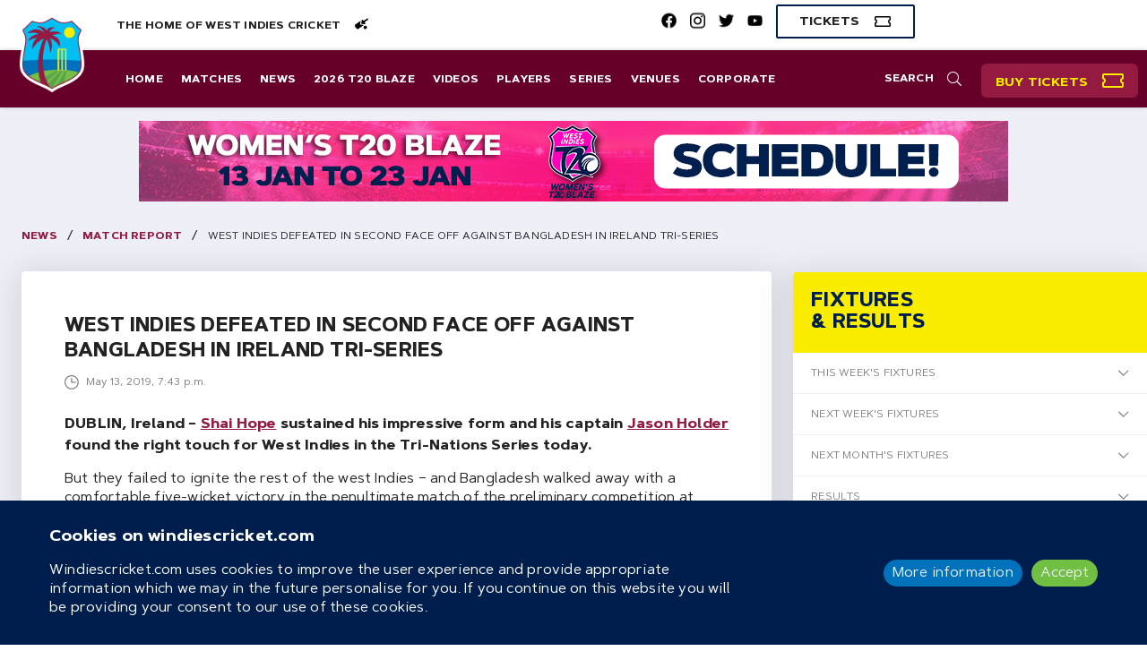

--- FILE ---
content_type: text/html; charset=utf-8
request_url: https://www.windiescricket.com/news/wi-failed-stop-bangladesh/
body_size: 13844
content:








<!DOCTYPE html>
<!--[if lt IE 7]><html class="no-js lt-ie9 lt-ie8 lt-ie7"><![endif]-->
<!--[if IE 7]><html class="no-js lt-ie9 lt-ie8"><![endif]-->
<!--[if IE 8]><html class="no-js lt-ie9"><![endif]-->
<!--[if gt IE 8]><html class="no-js"><![endif]-->
<head>
  <meta charset="utf-8" />
  <meta http-equiv="X-UA-Compatible" content="IE=edge" />
  <meta http-equiv="Cache-control" content="no-cache">
  <meta name="viewport" content="width=device-width, initial-scale=1, maximum-scale=1">

  <!-- favicon -->
  <link rel="apple-touch-icon" sizes="180x180" href="https://d1g5ycgb341uuv.cloudfront.net/static/favicon/apple-touch-icon.png">
  <link rel="icon" type="image/png" sizes="32x32" href=" https://d1g5ycgb341uuv.cloudfront.net/static/favicon/favicon-32x32.png">
  <link rel="icon" type="image/png" sizes="16x16" href="https://d1g5ycgb341uuv.cloudfront.net/static/favicon/favicon-16x16.png">
  <link rel="manifest" href="https://d1g5ycgb341uuv.cloudfront.net/static/favicon/site.webmanifest">
  <link rel="mask-icon" href="https://d1g5ycgb341uuv.cloudfront.net/static/favicon/safari-pinned-tab.svg" color="#5bbad5">
  <link rel="shortcut icon" href="https://d1g5ycgb341uuv.cloudfront.net/static/favicon/favicon.ico">
  <link rel="prefetch" as="image" href="https://d1g5ycgb341uuv.cloudfront.net/static/events/West-Indies-v-South-Africa-Composite.png">
  <meta name="msapplication-TileColor" content="#da532c">
  <meta name="msapplication-config" content="https://d1g5ycgb341uuv.cloudfront.net/static/favicon/browserconfig.xml">
  <meta name="theme-color" content="#ffffff">

  
  

  <title>WEST INDIES DEFEATED IN SECOND FACE OFF AGAINST BANGLADESH IN IRELAND TRI-SERIES | Windies Cricket news</title>
  <link rel="canonical" href="https://www.windiescricket.com/news/wi-failed-stop-bangladesh/"/>
  <meta name="HandheldFriendly" content="True"/>
  <meta name="description" content="DUBLIN, Ireland – Shai Hope sustained his impressive form and his captain Jason Holder found the right touch for West Indies in the Tri-Nati..."/>
  <meta property="fb:pages" content="168073886539225"/>

  
  <meta name="twitter:site" content="@windiescricket"/>
  <meta name="twitter:card" content="summary">
  <meta name="twitter:description" content="DUBLIN, Ireland – Shai Hope sustained his impressive form and his captain Jason Holder found the right touch for West Indies in the Tri-Nati...">
  <meta name="twitter:title" content="WEST INDIES DEFEATED IN SECOND FACE OFF AGAINST BANGLADESH IN IRELAND TRI-SERIES | Windies Cricket news">
  <meta property="twitter:url" content="https://www.windiescricket.com/news/wi-failed-stop-bangladesh/"/>
  
  <meta name="twitter:image" content="https://cricviz-westindies-production.s3.amazonaws.com/images/e1e72c2c-1200-4955-8250-a6cdc53f3039.original.jpg">
  
  

  
  <meta property="og:url" content="https://www.windiescricket.com/news/wi-failed-stop-bangladesh/" />
  <meta property="og:title" content="WEST INDIES DEFEATED IN SECOND FACE OFF AGAINST BANGLADESH IN IRELAND TRI-SERIES | Windies Cricket news" />
  <meta property="og:description" content="DUBLIN, Ireland – Shai Hope sustained his impressive form and his captain Jason Holder found the right touch for West Indies in the Tri-Nati..." />
  <meta property="og:site_name" content="Windies"/>
  
  <meta property="og:image" content="https://cricviz-westindies-production.s3.amazonaws.com/images/e1e72c2c-1200-4955-8250-a6cdc53f3039.original.jpg" />
  
  
  <meta property="og:type" content="article"/>
  
  

  
  <meta itemprop='url' content='https://www.windiescricket.com/news/wi-failed-stop-bangladesh/'/>
  <meta itemprop="name" content="WEST INDIES DEFEATED IN SECOND FACE OFF AGAINST BANGLADESH IN IRELAND TRI-SERIES | Windies Cricket news">
  <meta itemprop='description' content='DUBLIN, Ireland – Shai Hope sustained his impressive form and his captain Jason Holder found the right touch for West Indies in the Tri-Nati...' />
  
  <meta itemprop='image' content='https://cricviz-westindies-production.s3.amazonaws.com/images/e1e72c2c-1200-4955-8250-a6cdc53f3039.original.jpg' />
  
  <meta name="description" content="DUBLIN, Ireland – Shai Hope sustained his impressive form and his captain Jason Holder found the right touch for West Indies in the Tri-Nati...">
  



  

  
  <link rel="stylesheet" type="text/css" href="https://d1g5ycgb341uuv.cloudfront.net/static/css/index.css">
    

  <!-- Google Tag Manager -->
  
  <script>(function(w,d,s,l,i){w[l]=w[l]||[];w[l].push({'gtm.start': new Date().getTime(),event:'gtm.js'});var f=d.getElementsByTagName(s)[0],j=d.createElement(s),dl=l!='dataLayer'?'&l='+l:'';j.async=true;j.src='https://www.googletagmanager.com/gtm.js?id='+i+dl;f.parentNode.insertBefore(j,f);})(window,document,'script','dataLayer', 'GTM-TT9JW33');</script>
  
  <!-- End Google Tag Manager -->

  
    <script async src="https://pagead2.googlesyndication.com/pagead/js/adsbygoogle.js?client=ca-pub-8037380744120200" crossorigin="anonymous"></script>
  

  

  <!--[if lt IE 9]>
    <script>
        document.createElement('main');
        document.createElement('nav');
        document.createElement('header');
        document.createElement('section');≤
        document.createElement('article');
        document.createElement('aside');
        document.createElement('footer');
    </script>
  <![endif]-->


  <script
    src="https://js.sentry-cdn.com/d960c3d322b7495793fef7a3628ebfe8.min.js"
    crossorigin="anonymous"
    data-lazy="no"
  >
  </script>

  <script src="https://email.windiescricket.com/DM-3029039194-02/ddgtag.js"></script>
  


  

  <style>
    @media all and (min-width: 1300px) {
      body {
        background-image:url("https://cricviz-westindies-production.s3.amazonaws.com/images/6f25ccd7-9fab-497b-9b08-adab926cb58d.width-2000.jpg");
        background-size: cover;
      }
    }
  </style>


</head>

<body class="">
  <!-- Google Tag Manager (noscript) -->
  
  <noscript><iframe src="https://www.googletagmanager.com/ns.html?id=GTM-TT9JW33" height="0" width="0" style="display:none;visibility:hidden"></iframe></noscript>
  
  <!-- End Google Tag Manager (noscript) -->

  

  <div class="app">
    <div id="wrapper" class="wrapper">

      <div class="wi-navbar" id="wi-navbar">
        <div class="top">
          <a href="/">
            <img src="https://d1g5ycgb341uuv.cloudfront.net/static/CWI_BGE_FCP_NEG.png" class="navbar-logo" />
          </a>

          <label class="wi-search-label" id="wi-navbar-search-label">
            <svg
  class="wi-search-icon wi-nav-item-icon-svg"
  xmlns="http://www.w3.org/2000/svg"
  width="32"
  height="32"
  viewBox="0 0 32 32"
>
  <path
    fill-rule="evenodd"
    d="M31.8124242,30.1249949 C31.9374239,30.2499946 31.9999237,30.4166612 31.9999237,30.6249937 C31.9999237,30.8333263 31.9374239,31.0208258 31.8124242,31.1874924 L31.1874256,31.7499911 C31.0207591,31.9166576 30.8332595,31.9999905 30.624927,31.9999905 C30.4165945,31.9999905 30.2499279,31.9166576 30.1249282,31.7499911 L22.0624474,23.6875103 C21.8957808,23.5625106 21.812448,23.395844 21.812448,23.1875115 L21.812448,22.562513 C20.6457838,23.6458434 19.302037,24.4895914 17.7812076,25.0937569 C16.2603782,25.6979225 14.666632,26.0000048 12.999969,26.0000048 C10.6249747,26.0000048 8.44789684,25.4166731 6.46873458,24.2500089 C4.48957231,23.0833447 2.91666003,21.5104325 1.74999583,19.5312702 C0.583331625,17.5521079 0,15.3750301 0,13.0000358 C0,10.6250414 0.583331625,8.4479636 1.74999583,6.46880133 C2.91666003,4.48963907 4.48957231,2.91672679 6.46873458,1.75006258 C8.44789684,0.583398382 10.6249747,6.67572021e-05 12.999969,6.67572021e-05 C15.3749633,6.67572021e-05 17.5520412,0.583398382 19.5312034,1.75006258 C21.5103657,2.91672679 23.083278,4.48963907 24.2499422,6.46880133 C25.4166064,8.4479636 25.999938,10.6250414 25.999938,13.0000358 C25.999938,14.6666988 25.6978557,16.260445 25.0936902,17.7812744 C24.4895246,19.3021038 23.6457766,20.6458505 22.5624462,21.8125148 L23.1874447,21.8125148 C23.3957772,21.8125148 23.5832768,21.8958476 23.7499434,22.0625142 L31.8124242,30.1249949 Z M12.999969,24.0000095 C14.9999642,24.0000095 16.8437098,23.5104277 18.5312058,22.531263 C20.2187018,21.5520984 21.5520316,20.2187686 22.5311963,18.5312726 C23.5103609,16.8437766 23.9999428,15.000031 23.9999428,13.0000358 C23.9999428,11.0000405 23.5103609,9.15629493 22.5311963,7.46879895 C21.5520316,5.78130297 20.2187018,4.44797314 18.5312058,3.46880849 C16.8437098,2.48964384 14.9999642,2.00006199 12.999969,2.00006199 C10.9999738,2.00006199 9.15622817,2.48964384 7.46873219,3.46880849 C5.78123622,4.44797314 4.44790638,5.78130297 3.46874173,7.46879895 C2.48957708,9.15629493 1.99999523,11.0000405 1.99999523,13.0000358 C1.99999523,15.000031 2.48957708,16.8437766 3.46874173,18.5312726 C4.44790638,20.2187686 5.78123622,21.5520984 7.46873219,22.531263 C9.15622817,23.5104277 10.9999738,24.0000095 12.999969,24.0000095 Z"
  />
</svg>

          </label>

          <div id="navbar-icon" class="navbar-icon">
            <div class="navbar-icon-item navbar-icon-item-first"></div>
            <div class="navbar-icon-item navbar-icon-item-second"></div>
            <div class="navbar-icon-item navbar-icon-item-third"></div>
          </div>
        </div>

        <div id="wi-navbar-search-form-wrapper" class="search-form-wrapper display-none">
            <form
    role="search"
    action="/search/"
    method="get"
    class="wi-navbar-search-form"
  >
    <input
      class="wi-search-input wi-search-input-autofocus"
      type="text"
      name="q"
      placeholder="Enter search term"
      title="Search for:"
      value=""
    />
    
    <label for="wi-search" class="button wi-button-clear">
      <svg
  class="wi-close-icon "
  width="32"
  height="32"
  xmlns="http://www.w3.org/2000/svg"
   viewBox="0 0 32 32"
>
  <g>
    <rect
      fill="none"
      height="34"
      width="34"
      y="-1"
      x="-1"
    />
  </g>
  <g>
    <path
      stroke="null"
      d="m17.595768,15.999999l13.306881,-13.306881c0.440771,-0.440771 0.440771,-1.154997 0,-1.595768s-1.154997,-0.440771 -1.595768,0l-13.306881,13.306881l-13.306881,-13.306705c-0.440771,-0.440771 -1.154997,-0.440771 -1.595768,0s-0.440771,1.154997 0,1.595768l13.306881,13.306705l-13.306881,13.306881c-0.440771,0.440771 -0.440771,1.154997 0,1.595768c0.220386,0.220386 0.509179,0.330578 0.797796,0.330578s0.57741,-0.110193 0.797796,-0.330578l13.307057,-13.306881l13.306881,13.306881c0.220386,0.220386 0.509179,0.330578 0.797796,0.330578s0.57741,-0.110193 0.797796,-0.330578c0.440771,-0.440771 0.440771,-1.154997 0,-1.595768l-13.306705,-13.306881z"
    />
  </g>
</svg>

    </label>
    <input type="submit" class="display-none" />
  </form>

        </div>
      </div>

      <div id="wi-side-bar-overlay" class="side-bar-overlay wi-side-bar-overlay display-none"></div>

      <div class="container-fluid navbar-socials-wrapper">
        <div class="left">
          The Home of West Indies Cricket
          <svg width="16" height="13" viewBox="0 0 16 13" fill="none" xmlns="http://www.w3.org/2000/svg">
            <path d="M10.8672 8.04688L6.76562 7.32031L7.49219 3.21875L1.30469 7.53125C1.09375 7.69531 0.976562 7.92969 1 8.1875C1.11719 10.0391 2.26562 11.6797 3.97656 12.4531C4.21094 12.5469 4.49219 12.5234 4.70312 12.3594L10.8672 8.04688ZM15.8828 1.22656L15.5312 0.757812C15.3438 0.5 14.9922 0.429688 14.7578 0.617188L11.3828 2.96094C11.0312 3.19531 10.5625 3.125 10.3281 2.77344L9.8125 2.04688C9.69531 1.88281 9.46094 1.83594 9.29688 1.95312L8.78125 2.30469L8.07812 6.40625L12.1797 7.13281L12.6719 6.78125C12.8359 6.66406 12.8828 6.42969 12.7656 6.26562L12.1797 5.44531C11.9453 5.09375 12.0391 4.625 12.3672 4.39062L15.7422 2C16 1.83594 16.0703 1.48438 15.8828 1.22656ZM12.625 8.75C11.5703 8.75 10.75 9.59375 10.75 10.625C10.75 11.6797 11.5703 12.5 12.625 12.5C13.6562 12.5 14.5 11.6797 14.5 10.625C14.5 9.59375 13.6562 8.75 12.625 8.75Z" fill="black"/>
          </svg>
        </div>

        

        <div class="right">
          <ul class="navbar-socials">
            
              

<li class="sidebar-socials-item ">
  <a
    href="https://www.facebook.com/windiescricket/"
    
    target="_blank"
    
  >
    <img
      class="sidebar-socials-icon"
      src="https://d1g5ycgb341uuv.cloudfront.net/static/facebook-brands.png"
      alt="Facebook social icon"
    />
  </a>
</li>

            
            
              

<li class="sidebar-socials-item ">
  <a
    href="https://www.instagram.com/windiescricket/"
    
    target="_blank"
    
  >
    <img
      class="sidebar-socials-icon"
      src="https://d1g5ycgb341uuv.cloudfront.net/static/instagram-brands.png"
      alt="Instagram social icon"
    />
  </a>
</li>

            
            
              

<li class="sidebar-socials-item ">
  <a
    href="https://twitter.com/windiescricket"
    
    target="_blank"
    
  >
    <img
      class="sidebar-socials-icon"
      src="https://d1g5ycgb341uuv.cloudfront.net/static/twitter-brands.png"
      alt="Twitter social icon"
    />
  </a>
</li>

            
            
              

<li class="sidebar-socials-item ">
  <a
    href="https://www.youtube.com/@WindiesCricket"
    
    target="_blank"
    
  >
    <img
      class="sidebar-socials-icon"
      src="https://d1g5ycgb341uuv.cloudfront.net/static/youtube-brands.png"
      alt="Youtube social icon"
    />
  </a>
</li>

            
          </ul>
          
          
          <a
            class="button wi-button-hollow"
            href="https://tickets.windiescricket.com/content"
          >
            <span>Tickets</span>
            <svg
  class="wi-ticket-icon wi-nav-item-icon-svg"
  width="18"
  height="12"
  viewBox="0 0 18 12"
  xmlns="http://www.w3.org/2000/svg"
>
  <path d="M17.75 4.75H18V1.5C18 0.6875 17.3125 0 16.5 0H1.5C0.65625 0 0 0.6875 0 1.5V4.75H0.25C0.9375 4.75 1.5 5.3125 1.5 6C1.5 6.71875 0.9375 7.25 0.25 7.25H0V10.5C0 11.3438 0.65625 12 1.5 12H16.5C17.3125 12 18 11.3438 18 10.5V7.25H17.75C17.0312 7.25 16.5 6.71875 16.5 6C16.5 5.3125 17.0312 4.75 17.75 4.75ZM16.5 3.5625C15.5938 4.03125 15 4.9375 15 6C15 7.09375 15.5938 8 16.5 8.46875V10.5H1.5V8.46875C2.375 8 3 7.09375 3 6C3 4.9375 2.375 4.03125 1.5 3.5625V1.5H16.5V3.5625Z" />
</svg>

          </a>
          
        </div>
      </div>

      <nav class="nav-bar wi-navbar-desktop">
        <div class="navbar-logo-wrapper">
          <a href="/">
            <img src="https://d1g5ycgb341uuv.cloudfront.net/static/CWI_BGE_FCP_NEG.png" class="navbar-logo" />
          </a>
        </div>

        <ul class="nav">
          <input id="wi-search" type="checkbox" class="wi-search" />
          <label class="wi-search-label" for="wi-search">
            <span>Search</span>
            <svg
  class="wi-search-icon wi-nav-item-icon-svg"
  xmlns="http://www.w3.org/2000/svg"
  width="32"
  height="32"
  viewBox="0 0 32 32"
>
  <path
    fill-rule="evenodd"
    d="M31.8124242,30.1249949 C31.9374239,30.2499946 31.9999237,30.4166612 31.9999237,30.6249937 C31.9999237,30.8333263 31.9374239,31.0208258 31.8124242,31.1874924 L31.1874256,31.7499911 C31.0207591,31.9166576 30.8332595,31.9999905 30.624927,31.9999905 C30.4165945,31.9999905 30.2499279,31.9166576 30.1249282,31.7499911 L22.0624474,23.6875103 C21.8957808,23.5625106 21.812448,23.395844 21.812448,23.1875115 L21.812448,22.562513 C20.6457838,23.6458434 19.302037,24.4895914 17.7812076,25.0937569 C16.2603782,25.6979225 14.666632,26.0000048 12.999969,26.0000048 C10.6249747,26.0000048 8.44789684,25.4166731 6.46873458,24.2500089 C4.48957231,23.0833447 2.91666003,21.5104325 1.74999583,19.5312702 C0.583331625,17.5521079 0,15.3750301 0,13.0000358 C0,10.6250414 0.583331625,8.4479636 1.74999583,6.46880133 C2.91666003,4.48963907 4.48957231,2.91672679 6.46873458,1.75006258 C8.44789684,0.583398382 10.6249747,6.67572021e-05 12.999969,6.67572021e-05 C15.3749633,6.67572021e-05 17.5520412,0.583398382 19.5312034,1.75006258 C21.5103657,2.91672679 23.083278,4.48963907 24.2499422,6.46880133 C25.4166064,8.4479636 25.999938,10.6250414 25.999938,13.0000358 C25.999938,14.6666988 25.6978557,16.260445 25.0936902,17.7812744 C24.4895246,19.3021038 23.6457766,20.6458505 22.5624462,21.8125148 L23.1874447,21.8125148 C23.3957772,21.8125148 23.5832768,21.8958476 23.7499434,22.0625142 L31.8124242,30.1249949 Z M12.999969,24.0000095 C14.9999642,24.0000095 16.8437098,23.5104277 18.5312058,22.531263 C20.2187018,21.5520984 21.5520316,20.2187686 22.5311963,18.5312726 C23.5103609,16.8437766 23.9999428,15.000031 23.9999428,13.0000358 C23.9999428,11.0000405 23.5103609,9.15629493 22.5311963,7.46879895 C21.5520316,5.78130297 20.2187018,4.44797314 18.5312058,3.46880849 C16.8437098,2.48964384 14.9999642,2.00006199 12.999969,2.00006199 C10.9999738,2.00006199 9.15622817,2.48964384 7.46873219,3.46880849 C5.78123622,4.44797314 4.44790638,5.78130297 3.46874173,7.46879895 C2.48957708,9.15629493 1.99999523,11.0000405 1.99999523,13.0000358 C1.99999523,15.000031 2.48957708,16.8437766 3.46874173,18.5312726 C4.44790638,20.2187686 5.78123622,21.5520984 7.46873219,22.531263 C9.15622817,23.5104277 10.9999738,24.0000095 12.999969,24.0000095 Z"
  />
</svg>

          </label>
          <li class="search-item">
            <span>Search</span>
            <div class="search-form-wrapper">
                <form
    role="search"
    action="/search/"
    method="get"
    class="wi-navbar-search-form"
  >
    <input
      class="wi-search-input wi-search-input-autofocus"
      type="text"
      name="q"
      placeholder="Enter search term"
      title="Search for:"
      value=""
    />
    
    <label for="wi-search" class="button wi-button-clear">
      <svg
  class="wi-close-icon "
  width="32"
  height="32"
  xmlns="http://www.w3.org/2000/svg"
   viewBox="0 0 32 32"
>
  <g>
    <rect
      fill="none"
      height="34"
      width="34"
      y="-1"
      x="-1"
    />
  </g>
  <g>
    <path
      stroke="null"
      d="m17.595768,15.999999l13.306881,-13.306881c0.440771,-0.440771 0.440771,-1.154997 0,-1.595768s-1.154997,-0.440771 -1.595768,0l-13.306881,13.306881l-13.306881,-13.306705c-0.440771,-0.440771 -1.154997,-0.440771 -1.595768,0s-0.440771,1.154997 0,1.595768l13.306881,13.306705l-13.306881,13.306881c-0.440771,0.440771 -0.440771,1.154997 0,1.595768c0.220386,0.220386 0.509179,0.330578 0.797796,0.330578s0.57741,-0.110193 0.797796,-0.330578l13.307057,-13.306881l13.306881,13.306881c0.220386,0.220386 0.509179,0.330578 0.797796,0.330578s0.57741,-0.110193 0.797796,-0.330578c0.440771,-0.440771 0.440771,-1.154997 0,-1.595768l-13.306705,-13.306881z"
    />
  </g>
</svg>

    </label>
    <input type="submit" class="display-none" />
  </form>

            </div>
          </li>
          <li class="buy-tickets">
            <a
            class="button wi-button-buy-tickets"
            href="https://tickets.windiescricket.com/content"
            >
            <span>Buy Tickets</span>
            <svg
              class="wi-ticket-icon wi-nav-item-icon-svg"
              width="24"
              height="20"
              viewBox="0 0 18 12"
              xmlns="http://www.w3.org/2000/svg"
            >
              <path fill="currentColor" d="M17.75 4.75H18V1.5C18 0.6875 17.3125 0 16.5 0H1.5C0.65625 0 0 0.6875 0 1.5V4.75H0.25C0.9375 4.75 1.5 5.3125 1.5 6C1.5 6.71875 0.9375 7.25 0.25 7.25H0V10.5C0 11.3438 0.65625 12 1.5 12H16.5C17.3125 12 18 11.3438 18 10.5V7.25H17.75C17.0312 7.25 16.5 6.71875 16.5 6C16.5 5.3125 17.0312 4.75 17.75 4.75ZM16.5 3.5625C15.5938 4.03125 15 4.9375 15 6C15 7.09375 15.5938 8 16.5 8.46875V10.5H1.5V8.46875C2.375 8 3 7.09375 3 6C3 4.9375 2.375 4.03125 1.5 3.5625V1.5H16.5V3.5625Z" />
            </svg>
            </a>      
          </li>

          
  <li class="nav-item ">
    <a
      class="button " 
      href="https://www.windiescricket.com/"
      
    >
      Home
    </a>
  </li>

  <li class="nav-item ">
    <a
      class="button " 
      href="/match-schedules/"
      
    >
      Matches
    </a>
  </li>

  <li class="nav-item ">
    <a
      class="button " 
      href="/news/"
      
    >
      News
    </a>
  </li>

  <li class="nav-item ">
    <a
      class="button " 
      href="https://www.windiescricket.com/series/2026-cwi-t20-blaze-2025-26-21940/"
      
    >
      2026 T20 Blaze
    </a>
  </li>

  <li class="nav-item ">
    <a
      class="button " 
      href="/videos/"
      
    >
      Videos
    </a>
  </li>

  <li class="nav-item ">
    <a
      class="button " 
      href="/players/"
      
    >
      Players
    </a>
  </li>

  <li class="nav-item ">
    <a
      class="button " 
      href="/series/"
      
    >
      Series
    </a>
  </li>

  <li class="nav-item ">
    <a
      class="button " 
      href="/grounds/"
      
    >
      Venues
    </a>
  </li>

  <li class="nav-item ">
    <a
      class="button " 
      href="/cricket-west-indies/"
      
    >
      Corporate
    </a>
  </li>



        </ul>
      </nav>

      <nav id="wi-side-bar" class="side-bar wi-side-bar">

        <div class="sidebar-logo-wrapper">
          <a class="sidebar-logo-link" href="/">
            <img src="https://d1g5ycgb341uuv.cloudfront.net/static/CWI_BGE_FCP_NEG.png" class="sidebar-logo" />
          </a>
        </div>

        

        <ul class="nav">

          
            
  <li class="nav-item ">
    <a
      class="button " 
      href="https://www.windiescricket.com/"
      
    >
      Home
    </a>
  </li>

  <li class="nav-item ">
    <a
      class="button " 
      href="/match-schedules/"
      
    >
      Matches
    </a>
  </li>

  <li class="nav-item ">
    <a
      class="button " 
      href="/news/"
      
    >
      News
    </a>
  </li>

  <li class="nav-item ">
    <a
      class="button " 
      href="https://www.windiescricket.com/series/2026-cwi-t20-blaze-2025-26-21940/"
      
    >
      2026 T20 Blaze
    </a>
  </li>

  <li class="nav-item ">
    <a
      class="button " 
      href="/videos/"
      
    >
      Videos
    </a>
  </li>

  <li class="nav-item ">
    <a
      class="button " 
      href="/players/"
      
    >
      Players
    </a>
  </li>

  <li class="nav-item ">
    <a
      class="button " 
      href="/series/"
      
    >
      Series
    </a>
  </li>

  <li class="nav-item ">
    <a
      class="button " 
      href="/grounds/"
      
    >
      Venues
    </a>
  </li>

  <li class="nav-item ">
    <a
      class="button " 
      href="/cricket-west-indies/"
      
    >
      Corporate
    </a>
  </li>


          

          <li class="nav-item ">
            <a class="button clickable-sidebar" href="https://tickets.windiescricket.com/content">Tickets
              <svg
  class="wi-ticket-icon wi-single-ticket-icon-svg"
  width="18"
  height="12"
  viewBox="0 0 18 12"
  xmlns="http://www.w3.org/2000/svg"
>
  <path d="M17.75 4.75H18V1.5C18 0.6875 17.3125 0 16.5 0H1.5C0.65625 0 0 0.6875 0 1.5V4.75H0.25C0.9375 4.75 1.5 5.3125 1.5 6C1.5 6.71875 0.9375 7.25 0.25 7.25H0V10.5C0 11.3438 0.65625 12 1.5 12H16.5C17.3125 12 18 11.3438 18 10.5V7.25H17.75C17.0312 7.25 16.5 6.71875 16.5 6C16.5 5.3125 17.0312 4.75 17.75 4.75ZM16.5 3.5625C15.5938 4.03125 15 4.9375 15 6C15 7.09375 15.5938 8 16.5 8.46875V10.5H1.5V8.46875C2.375 8 3 7.09375 3 6C3 4.9375 2.375 4.03125 1.5 3.5625V1.5H16.5V3.5625Z" />
</svg>

            </a>
          </li>
          <li class="nav-item ">
            <a class="button clickable-sidebar" href="https://www.macron.com/wo/official-jerseys/other-sports/west-indies-cricket.html

">Shop
              <svg
  class="wi-cart-icon wi-nav-item-icon-svg"
  xmlns="http://www.w3.org/2000/svg"
  width="43"
  height="39"
  viewBox="0 0 43 39">
    <path
      fill-rule="evenodd"
      d="M40.9686523,4.50006795 C41.5129215,4.50006795 41.9706031,4.72272367 42.3416959,5.16803511 C42.7127888,5.61334655 42.8241166,6.10813741 42.6756795,6.65240657 L39.3358437,22.0898698 C39.236886,22.4857018 39.0265993,22.8196854 38.7049858,23.0918205 C38.3833724,23.3639556 38.0246485,23.5000226 37.6288165,23.5000226 L14.3984032,23.5000226 L15.1405889,27.0625142 L36.0702265,27.0625142 C36.6144957,27.0625142 37.0721772,27.2851699 37.4432701,27.7304813 C37.814363,28.1757928 37.9256908,28.6705836 37.7772537,29.2148528 L37.7030351,29.5859456 C38.6926157,30.5260479 39.1874066,31.6640657 39.1874066,33 C39.1874066,34.3359343 38.729725,35.4615831 37.814363,36.3769451 C36.8990009,37.2923071 35.7733522,37.7499887 34.4374179,37.7499887 C33.1014836,37.7499887 31.9758348,37.2923071 31.0604728,36.3769451 C30.1451108,35.4615831 29.6874292,34.3359343 29.6874292,33 C29.6874292,32.1588565 29.9100849,31.3671914 30.3553964,30.6250057 L19.5194847,30.6250057 C19.9647962,31.3671914 20.1874519,32.1588565 20.1874519,33 C20.1874519,34.3359343 19.7297703,35.4615831 18.8144083,36.3769451 C17.8990462,37.2923071 16.7733975,37.7499887 15.4374632,37.7499887 C14.1015289,37.7499887 12.9758801,37.2923071 12.0605181,36.3769451 C11.1451561,35.4615831 10.6874745,34.3483045 10.6874745,33.0371093 C10.6874745,31.7259141 11.132786,30.6250057 12.0234088,29.7343828 L6.82810872,3.31257078 L0.890622877,3.31257078 C0.643228011,3.31257078 0.432941299,3.22598207 0.259765006,3.05280577 C0.0865887127,2.87962948 0,2.66934277 0,2.4219479 L0,0.640702151 C0,0.393307285 0.0865887127,0.183020573 0.259765006,0.00984427985 C0.432941299,-0.163332013 0.643228011,-0.249920726 0.890622877,-0.249920726 L8.31248018,-0.249920726 C8.75779162,-0.249920726 9.14125462,-0.113853719 9.46286806,0.158281426 C9.7844815,0.430416571 9.99476821,0.76440015 10.0937259,1.16023216 L10.6874745,4.50006795 L40.9686523,4.50006795 Z M15.4374632,34.7812458 C15.9322541,34.7812458 16.3528252,34.6080695 16.6991789,34.2617157 C17.0455327,33.915362 17.2187089,33.4947909 17.2187089,33 C17.2187089,32.5052091 17.0455327,32.084638 16.6991789,31.7382843 C16.3528252,31.3919305 15.9322541,31.2187542 15.4374632,31.2187542 C14.9426723,31.2187542 14.5221012,31.3919305 14.1757475,31.7382843 C13.8293937,32.084638 13.6562174,32.5052091 13.6562174,33 C13.6562174,33.4947909 13.8293937,33.915362 14.1757475,34.2617157 C14.5221012,34.6080695 14.9426723,34.7812458 15.4374632,34.7812458 Z M34.4374179,34.7812458 C34.9322088,34.7812458 35.3527799,34.6080695 35.6991336,34.2617157 C36.0454874,33.915362 36.2186636,33.4947909 36.2186636,33 C36.2186636,32.5052091 36.0454874,32.084638 35.6991336,31.7382843 C35.3527799,31.3919305 34.9322088,31.2187542 34.4374179,31.2187542 C33.942627,31.2187542 33.5220559,31.3919305 33.1757022,31.7382843 C32.8293484,32.084638 32.6561721,32.5052091 32.6561721,33 C32.6561721,33.4947909 32.8293484,33.915362 33.1757022,34.2617157 C33.5220559,34.6080695 33.942627,34.7812458 34.4374179,34.7812458 Z M36.1444451,19.9375311 L38.7420951,8.06255946 L11.4296602,8.06255946 L13.730436,19.9375311 L36.1444451,19.9375311 Z"
      transform="translate(0 1)"
    />
</svg>

            </a>
          </li>
          <li class="nav-item ">
            <ul class="sidebar-socials">
              

<li class="sidebar-socials-item clickable-sidebar ">
  <a
    href="https://www.facebook.com/windiescricket/"
    
    target="_blank"
    
  >
    <img
      class="sidebar-socials-icon"
      src="https://d1g5ycgb341uuv.cloudfront.net/static/facebook.svg"
      alt="Facebook social icon"
    />
  </a>
</li>

              

<li class="sidebar-socials-item clickable-sidebar ">
  <a
    href="https://www.instagram.com/windiescricket/"
    
    target="_blank"
    
  >
    <img
      class="sidebar-socials-icon"
      src="https://d1g5ycgb341uuv.cloudfront.net/static/instagram.svg"
      alt="Instagram social icon"
    />
  </a>
</li>

              

<li class="sidebar-socials-item clickable-sidebar ">
  <a
    href="https://twitter.com/windiescricket"
    
    target="_blank"
    
  >
    <img
      class="sidebar-socials-icon"
      src="https://d1g5ycgb341uuv.cloudfront.net/static/twitter.svg"
      alt="Twitter social icon"
    />
  </a>
</li>

              

<li class="sidebar-socials-item clickable-sidebar ">
  <a
    href="https://www.youtube.com/@WindiesCricket"
    
    target="_blank"
    
  >
    <img
      class="sidebar-socials-icon"
      src="https://d1g5ycgb341uuv.cloudfront.net/static/youtube.svg"
      alt="Youtube social icon"
    />
  </a>
</li>

            </ul>
          </li>
        </ul>
      </nav>

      <main class="container-fluid main-container">

        
          




  <div class="row margin-none">
    <div class="column xs-24">
      <div class="wi-leaderboard wi-pages-leaderboard">
        <a
          class="wi-pages-leaderboard-image-bg"
          href="https://www.windiescricket.com/series/2026-cwi-t20-blaze-2025-26-21940/"
          target="_blank"
          style="background-image: url(https://cricviz-westindies-production.s3.amazonaws.com/images/6a73ed7d-0a20-4a6e-9028-52fa2955759.2e16d0ba.fill-970x90.png);"
        >
        </a>
      </div>
    </div>
  </div>


        

        

<div class="row wi-breadcrumbs">
  <a
    class="wi-breadcrumbs-link"
    href="/news/">
    News
  </a>

  
    <div class="wi-breadcrumbs-seperator">/</div>
    <a
      class="wi-breadcrumbs-link"
      href="/news/category/match-report/">
      match report
    </a>
  

  <div class="wi-breadcrumbs-seperator">/</div>
  <div class="rich-text">WEST INDIES DEFEATED IN SECOND FACE OFF AGAINST BANGLADESH IN IRELAND TRI-SERIES</div>
</div>

<div class="row wi-news-story-content">
  <article class="column xs-24 md-16 wi-news-story-article">
    <h3 class="wi-news-story-title">WEST INDIES DEFEATED IN SECOND FACE OFF AGAINST BANGLADESH IN IRELAND TRI-SERIES</h3>

    <div class="wi-news-card-info wi-news-story-info">
      <svg
  class="clock-icon"
  width="141.732"
  height="141.732"
  viewBox="0 0 141.732 141.732"
  xmlns="http://www.w3.org/2000/svg">
  <path
    d="m113.326,70.191c0,-2.97 -2.377,-5.376 -5.307,-5.376l-32.476,0l0,-32.428l0,-0.001c0,-2.98 -2.418,-5.397 -5.396,-5.397c-2.98,0 -5.398,2.417 -5.398,5.397l0,37.784c0,2.981 2.418,5.398 5.398,5.398l37.875,0c2.927,0 5.304,-2.407 5.304,-5.377m16.207,-0.034c0,32.798 -26.584,59.386 -59.375,59.386c-32.793,0 -59.375,-26.588 -59.375,-59.386s26.582,-59.386 59.375,-59.386c32.791,0 59.375,26.588 59.375,59.386m10.781,0c0,-38.747 -31.41,-70.157 -70.156,-70.157c-38.748,0 -70.158,31.41 -70.158,70.157s31.41,70.157 70.158,70.157c38.746,0 70.156,-31.41 70.156,-70.157"
  />
</svg>

      <div class="wi-news-card-time">
        May 13, 2019, 7:43 p.m.
      </div>
    </div>

    
      
          <div class="rich-text"><p><b>DUBLIN, Ireland –</b> <a href="/players/shai-hope-3445/"><b>Shai Hope</b></a><b> sustained his impressive form and his captain</b> <a href="/players/jason-holder-3425/"><b>Jason Holder</b></a><b> found the right touch for West Indies in the Tri-Nations Series today.</b></p><p>But they failed to ignite the rest of the west Indies – and Bangladesh walked away with a comfortable five-wicket victory in the penultimate match of the preliminary competition at Malahide, to reach the Final on Friday in a rematch at this venue.</p><p>Hope gathered a typically composed 87 from 108 balls that included six fours and one six and anchored the visitors to 247 for nine from their allocation of 50 overs, after they chose to bat.</p><img alt="Shai bats against BANG.jpg" class="richtext-image full-width" height="1020" src="https://cricviz-westindies-production.s3.amazonaws.com/images/9bc807ce-228b-445e-89bc-f17462089b2d.width-800.jpg" width="800"><p>The West Indies wicketkeeper/batsman was again the glue that held the top order of the batting together, carry his aggregate for the series to 396 runs at an average of 99, as he engineered a recovery with Holder, after the Caribbean side stumbled to 99 for four in the 24th over.</p><p>Hope, who has scored 1,153 at 67.82 over the last 18 months for West Indies, shared 112 for the fifth wicket with Holder, whose 62 from 76 balls included three fours and one six.</p><p>There was little substance or stability from the rest of the West Indies batting following his departure, as left-arm pacer Mustafizur Rahman grabbed 4-43 from nine overs and Bangladesh captain Mashrafe Mortaza took 3-60 from his allotted 10 overs to undermine the lower order.</p><p>West Indies failed to make an early breakthrough, when Bangladesh started their pursuit, but off-spinner <a href="/players/ashley-nurse-4004/">Ashley Nurse </a>was the pick of the bowlers, capturing 3-53 from his allotted 10 overs.</p><p>The rest of the West Indies attack failed to make any impact on the hard, true pitch, and the Bangladeshi top-order led by half-centuries from wicketkeeper/batsman Mushfiqur Rahim and opener Soumya Sarkar coasted the Asian side to victory with 16 balls remaining.</p><p><b><i>Source: CWI Media</i></b></p></div>
        
    

    
      <h5 class="block-heading wi-news-story-related-header">Related Players</h5>
      <ul class="wi-news-story-related-list">
        
          <li class="wi-news-story-related-item">
            <a href="/players/shai-hope-3445/">Shai Hope</a>
          </li>
        
      </ul>
    

    
      <h5 class="block-heading wi-news-story-related-header">Related Series</h5>
      <ul class="wi-news-story-related-list">
        
          <li class="wi-news-story-related-item">
            <a href="/series/ireland-tri-series-2019/">Ireland Tri-series (2019)</a>
          </li>
        
      </ul>
    

    

    
  </article>

  <aside class="column wi-aside wi-aside-news-story md-8">
    








<div class="wi-aside-fixtures-results">
  <h5 class="wi-aside-fixtures-results-header">
    <div class="wi-aside-fixtures-results-header-copy">Fixtures <br class="display-none md-display-block" />& Results</div>
  </h5>

  <div class="wi-aside-fixtures-results-section">
    <input type="checkbox" class="wi-filter-by-input" />
    <label class="wi-filter-by-label"></label>

    <h6 class="button wi-aside-fixtures-results-title">
      <div class="wi-aside-fixtures-results-title-copy">This week's fixtures</div>
      <svg
  class="wi-expand-arrow"
  width="34"
  height="20"
  viewBox="0 0 34 20"
  xmlns="http://www.w3.org/2000/svg">
    <path
      d="m29.1841,0.702259l-13.182509,13.185691l-13.182509,-13.187282c-0.628496,-0.628496 -1.645228,-0.628496 -2.273724,0c-0.626905,0.628496 -0.626905,1.646819 0,2.275315l14.318576,14.323349l0,0l0,0c0.626905,0.628496 1.645228,0.628496 2.272133,0l14.318576,-14.323349c0.626905,-0.628496 0.626905,-1.64841 0,-2.276906c-0.625314,-0.625314 -1.643637,-0.625314 -2.270542,0.003182z"
    />
</svg>

    </h6>

    <ul class="wi-aside-fixtures-results-items">
      
        <li class="wi-aside-fixtures-results-item">
          <div>
            <div class="wi-aside-fixture-date ">Thursday</div>
            
          </div>
          <div class="wi-aside-fixture-vs">
            <div class="wi-team-name">West Indies Under-19s</div>
            <div class="wi-versus">vs</div>
            <div class="wi-team-name last">South Africa Under-19s</div>
          </div>
        </li>
      
        <li class="wi-aside-fixtures-results-item">
          <div>
            <div class="wi-aside-fixture-date align-right">Thursday</div>
            
              <div class="wi-aside-fixture-title">3rd T20I</div>
            
          </div>
          <div class="wi-aside-fixture-vs">
            <div class="wi-team-name">Afghanistan</div>
            <div class="wi-versus">vs</div>
            <div class="wi-team-name last">West Indies</div>
          </div>
        </li>
      
        <li class="wi-aside-fixtures-results-item">
          <div>
            <div class="wi-aside-fixture-date align-right">Friday</div>
            
              <div class="wi-aside-fixture-title">5th Place Playoff</div>
            
          </div>
          <div class="wi-aside-fixture-vs">
            <div class="wi-team-name">Jamaica Women</div>
            <div class="wi-versus">vs</div>
            <div class="wi-team-name last">Windward Islands Women</div>
          </div>
        </li>
      
        <li class="wi-aside-fixtures-results-item">
          <div>
            <div class="wi-aside-fixture-date align-right">Friday</div>
            
              <div class="wi-aside-fixture-title">3rd Place Playoff</div>
            
          </div>
          <div class="wi-aside-fixture-vs">
            <div class="wi-team-name">Trinidad and Tobago Women</div>
            <div class="wi-versus">vs</div>
            <div class="wi-team-name last">Guyana Women</div>
          </div>
        </li>
      
        <li class="wi-aside-fixtures-results-item">
          <div>
            <div class="wi-aside-fixture-date align-right">Friday</div>
            
              <div class="wi-aside-fixture-title">Final</div>
            
          </div>
          <div class="wi-aside-fixture-vs">
            <div class="wi-team-name">Leeward Islands Women</div>
            <div class="wi-versus">vs</div>
            <div class="wi-team-name last">Barbados Women</div>
          </div>
        </li>
      
    </ul>
  </div>

  <div class="wi-aside-fixtures-results-section">
    <input type="checkbox" class="wi-filter-by-input" />
    <label class="wi-filter-by-label"></label>

    <h6 class="button wi-aside-fixtures-results-title">
      <div class="wi-aside-fixtures-results-title-copy">Next week's fixtures</div>
      <svg
  class="wi-expand-arrow"
  width="34"
  height="20"
  viewBox="0 0 34 20"
  xmlns="http://www.w3.org/2000/svg">
    <path
      d="m29.1841,0.702259l-13.182509,13.185691l-13.182509,-13.187282c-0.628496,-0.628496 -1.645228,-0.628496 -2.273724,0c-0.626905,0.628496 -0.626905,1.646819 0,2.275315l14.318576,14.323349l0,0l0,0c0.626905,0.628496 1.645228,0.628496 2.272133,0l14.318576,-14.323349c0.626905,-0.628496 0.626905,-1.64841 0,-2.276906c-0.625314,-0.625314 -1.643637,-0.625314 -2.270542,0.003182z"
    />
</svg>

    </h6>

    <ul class="wi-aside-fixtures-results-items">
    
      <li class="wi-aside-fixtures-results-item">
        <div>
          <div class="wi-aside-fixture-date ">Tuesday January 27</div>
          
        </div>
        <div class="wi-aside-fixture-vs">
          <div class="wi-team-name">Barbados Women</div>
          <div class="wi-versus">vs</div>
          <div class="wi-team-name last">Leeward Islands Women</div>
        </div>
      </li>
    
      <li class="wi-aside-fixtures-results-item">
        <div>
          <div class="wi-aside-fixture-date ">Tuesday January 27</div>
          
        </div>
        <div class="wi-aside-fixture-vs">
          <div class="wi-team-name">Guyana Women</div>
          <div class="wi-versus">vs</div>
          <div class="wi-team-name last">Jamaica Women</div>
        </div>
      </li>
    
      <li class="wi-aside-fixtures-results-item">
        <div>
          <div class="wi-aside-fixture-date ">Tuesday January 27</div>
          
        </div>
        <div class="wi-aside-fixture-vs">
          <div class="wi-team-name">Trinidad and Tobago Women</div>
          <div class="wi-versus">vs</div>
          <div class="wi-team-name last">Windward Islands Women</div>
        </div>
      </li>
    
      <li class="wi-aside-fixtures-results-item">
        <div>
          <div class="wi-aside-fixture-date align-right">Tuesday January 27</div>
          
            <div class="wi-aside-fixture-title">1st T20I</div>
          
        </div>
        <div class="wi-aside-fixture-vs">
          <div class="wi-team-name">South Africa</div>
          <div class="wi-versus">vs</div>
          <div class="wi-team-name last">West Indies</div>
        </div>
      </li>
    
      <li class="wi-aside-fixtures-results-item">
        <div>
          <div class="wi-aside-fixture-date ">Thursday January 29</div>
          
        </div>
        <div class="wi-aside-fixture-vs">
          <div class="wi-team-name">Guyana Women</div>
          <div class="wi-versus">vs</div>
          <div class="wi-team-name last">Trinidad and Tobago Women</div>
        </div>
      </li>
    
      <li class="wi-aside-fixtures-results-item">
        <div>
          <div class="wi-aside-fixture-date ">Thursday January 29</div>
          
        </div>
        <div class="wi-aside-fixture-vs">
          <div class="wi-team-name">Jamaica Women</div>
          <div class="wi-versus">vs</div>
          <div class="wi-team-name last">Barbados Women</div>
        </div>
      </li>
    
      <li class="wi-aside-fixtures-results-item">
        <div>
          <div class="wi-aside-fixture-date ">Thursday January 29</div>
          
        </div>
        <div class="wi-aside-fixture-vs">
          <div class="wi-team-name">Windward Islands Women</div>
          <div class="wi-versus">vs</div>
          <div class="wi-team-name last">Leeward Islands Women</div>
        </div>
      </li>
    
      <li class="wi-aside-fixtures-results-item">
        <div>
          <div class="wi-aside-fixture-date align-right">Thursday January 29</div>
          
            <div class="wi-aside-fixture-title">2nd T20I</div>
          
        </div>
        <div class="wi-aside-fixture-vs">
          <div class="wi-team-name">South Africa</div>
          <div class="wi-versus">vs</div>
          <div class="wi-team-name last">West Indies</div>
        </div>
      </li>
    
      <li class="wi-aside-fixtures-results-item">
        <div>
          <div class="wi-aside-fixture-date ">Saturday January 31</div>
          
        </div>
        <div class="wi-aside-fixture-vs">
          <div class="wi-team-name">Leeward Islands Women</div>
          <div class="wi-versus">vs</div>
          <div class="wi-team-name last">Jamaica Women</div>
        </div>
      </li>
    
      <li class="wi-aside-fixtures-results-item">
        <div>
          <div class="wi-aside-fixture-date ">Saturday January 31</div>
          
        </div>
        <div class="wi-aside-fixture-vs">
          <div class="wi-team-name">Trinidad and Tobago Women</div>
          <div class="wi-versus">vs</div>
          <div class="wi-team-name last">Barbados Women</div>
        </div>
      </li>
    
      <li class="wi-aside-fixtures-results-item">
        <div>
          <div class="wi-aside-fixture-date ">Saturday January 31</div>
          
        </div>
        <div class="wi-aside-fixture-vs">
          <div class="wi-team-name">Windward Islands Women</div>
          <div class="wi-versus">vs</div>
          <div class="wi-team-name last">Guyana Women</div>
        </div>
      </li>
    
      <li class="wi-aside-fixtures-results-item">
        <div>
          <div class="wi-aside-fixture-date align-right">Saturday January 31</div>
          
            <div class="wi-aside-fixture-title">3rd T20I</div>
          
        </div>
        <div class="wi-aside-fixture-vs">
          <div class="wi-team-name">South Africa</div>
          <div class="wi-versus">vs</div>
          <div class="wi-team-name last">West Indies</div>
        </div>
      </li>
    
    </ul>
  </div>

  <div class="wi-aside-fixtures-results-section">
    <input type="checkbox" class="wi-filter-by-input" />
    <label class="wi-filter-by-label"></label>

    <h6 class="button wi-aside-fixtures-results-title">
      <div class="wi-aside-fixtures-results-title-copy">Next month's fixtures</div>
      <svg
  class="wi-expand-arrow"
  width="34"
  height="20"
  viewBox="0 0 34 20"
  xmlns="http://www.w3.org/2000/svg">
    <path
      d="m29.1841,0.702259l-13.182509,13.185691l-13.182509,-13.187282c-0.628496,-0.628496 -1.645228,-0.628496 -2.273724,0c-0.626905,0.628496 -0.626905,1.646819 0,2.275315l14.318576,14.323349l0,0l0,0c0.626905,0.628496 1.645228,0.628496 2.272133,0l14.318576,-14.323349c0.626905,-0.628496 0.626905,-1.64841 0,-2.276906c-0.625314,-0.625314 -1.643637,-0.625314 -2.270542,0.003182z"
    />
</svg>

    </h6>

    <ul class="wi-aside-fixtures-results-items">
    
      <li class="wi-aside-fixtures-results-item">
        <div>
          <div class="wi-aside-fixture-date ">Saturday February 07</div>
          
        </div>
        <div class="wi-aside-fixture-vs">
          <div class="wi-team-name">West Indies</div>
          <div class="wi-versus">vs</div>
          <div class="wi-team-name last">Bangladesh</div>
        </div>
      </li>
    
      <li class="wi-aside-fixtures-results-item">
        <div>
          <div class="wi-aside-fixture-date ">Wednesday February 11</div>
          
        </div>
        <div class="wi-aside-fixture-vs">
          <div class="wi-team-name">England</div>
          <div class="wi-versus">vs</div>
          <div class="wi-team-name last">West Indies</div>
        </div>
      </li>
    
      <li class="wi-aside-fixtures-results-item">
        <div>
          <div class="wi-aside-fixture-date ">Sunday February 15</div>
          
        </div>
        <div class="wi-aside-fixture-vs">
          <div class="wi-team-name">West Indies</div>
          <div class="wi-versus">vs</div>
          <div class="wi-team-name last">Nepal</div>
        </div>
      </li>
    
      <li class="wi-aside-fixtures-results-item">
        <div>
          <div class="wi-aside-fixture-date ">Thursday February 19</div>
          
        </div>
        <div class="wi-aside-fixture-vs">
          <div class="wi-team-name">West Indies</div>
          <div class="wi-versus">vs</div>
          <div class="wi-team-name last">Italy</div>
        </div>
      </li>
    
    </ul>
  </div>

  <div class="wi-aside-fixtures-results-section">
    <input type="checkbox" class="wi-filter-by-input" />
    <label class="wi-filter-by-label"></label>

    <h6 class="button wi-aside-fixtures-results-title">
      <div class="wi-aside-fixtures-results-title-copy">Results</div>
      <svg
  class="wi-expand-arrow"
  width="34"
  height="20"
  viewBox="0 0 34 20"
  xmlns="http://www.w3.org/2000/svg">
    <path
      d="m29.1841,0.702259l-13.182509,13.185691l-13.182509,-13.187282c-0.628496,-0.628496 -1.645228,-0.628496 -2.273724,0c-0.626905,0.628496 -0.626905,1.646819 0,2.275315l14.318576,14.323349l0,0l0,0c0.626905,0.628496 1.645228,0.628496 2.272133,0l14.318576,-14.323349c0.626905,-0.628496 0.626905,-1.64841 0,-2.276906c-0.625314,-0.625314 -1.643637,-0.625314 -2.270542,0.003182z"
    />
</svg>

    </h6>

    <ul class="wi-aside-fixtures-results-items">
    
      <li class="wi-aside-fixtures-results-item">
        <div>
          <div class="wi-aside-fixture-date ">Wednesday January 21 2026</div>
          
        </div>
        <div class="wi-aside-fixture-vs">
          <div class="wi-team-name">Leeward Islands Women</div>
          <div class="wi-versus">vs</div>
          <div class="wi-team-name last">Windward Islands Women</div>
        </div>
        <div class="wi-aside-fixture-result">Leeward Islands Women won by 7 wickets with 32 balls remaining (DLS Method)</div>
      </li>
    
      <li class="wi-aside-fixtures-results-item">
        <div>
          <div class="wi-aside-fixture-date ">Wednesday January 21 2026</div>
          
        </div>
        <div class="wi-aside-fixture-vs">
          <div class="wi-team-name">Guyana Women</div>
          <div class="wi-versus">vs</div>
          <div class="wi-team-name last">Barbados Women</div>
        </div>
        <div class="wi-aside-fixture-result">Barbados Women won by 22 runs</div>
      </li>
    
      <li class="wi-aside-fixtures-results-item">
        <div>
          <div class="wi-aside-fixture-date ">Wednesday January 21 2026</div>
          
        </div>
        <div class="wi-aside-fixture-vs">
          <div class="wi-team-name">Afghanistan</div>
          <div class="wi-versus">vs</div>
          <div class="wi-team-name last">West Indies</div>
        </div>
        <div class="wi-aside-fixture-result">Afghanistan won by 39 runs</div>
      </li>
    
      <li class="wi-aside-fixtures-results-item">
        <div>
          <div class="wi-aside-fixture-date ">Wednesday January 21 2026</div>
          
        </div>
        <div class="wi-aside-fixture-vs">
          <div class="wi-team-name">Trinidad and Tobago Women</div>
          <div class="wi-versus">vs</div>
          <div class="wi-team-name last">Jamaica Women</div>
        </div>
        <div class="wi-aside-fixture-result">Jamaica Women won by 3 wickets with 10 balls remaining (DLS Method)</div>
      </li>
    
      <li class="wi-aside-fixtures-results-item">
        <div>
          <div class="wi-aside-fixture-date ">Monday January 19 2026</div>
          
        </div>
        <div class="wi-aside-fixture-vs">
          <div class="wi-team-name">Jamaica Women</div>
          <div class="wi-versus">vs</div>
          <div class="wi-team-name last">Windward Islands Women</div>
        </div>
        <div class="wi-aside-fixture-result">Jamaica Women won by 7 wickets with 19 balls remaining</div>
      </li>
    
    </ul>
  </div>

</div>



<a
  class="button wi-buy-button wi-buy-button-primary"
  href="https://tickets.windiescricket.com/content">
  <svg
  class="wi-ticket-icon "
  xmlns="http://www.w3.org/2000/svg"
  width="36"
  height="45"
  viewBox="0 0 36 45">
    <g transform="rotate(-115 20.892 20.965)">
      <path d="M36.9602128,21.012766 C36.7729787,21.953234 35.9389362,22.6382979 34.9389362,22.6808511 C34.6240426,22.693617 34.3559574,22.9234043 34.2963404,23.2340426 C34.2325106,23.5446809 34.3899574,23.8595745 34.6750638,23.9914894 C35.5814468,24.4170213 36.0878298,25.3702128 35.8963404,26.3106383 L35.717617,27.2042553 C35.4835745,28.3829787 34.1814043,29.1191489 33.0410213,28.8382979 C32.7218723,28.7617021 32.3942128,28.7021277 32.0708085,28.6382979 C31.5942128,28.5446809 31.117617,28.4468085 30.6410213,28.3531915 C30.0111915,28.2255319 29.3814043,28.1021702 28.7516596,27.9745106 C28.0027234,27.8255745 27.2495319,27.6723404 26.5005957,27.5234043 C25.6623404,27.3531915 24.8240426,27.1872766 23.9857021,27.0170638 C23.0920851,26.8383404 22.1942128,26.659617 21.3005957,26.4766383 C20.3814043,26.2936596 19.4622979,26.1064255 18.5474043,25.9234468 C17.636766,25.7404681 16.730383,25.5574468 15.8197021,25.3745106 C14.9516596,25.2000426 14.0835319,25.0255745 13.2154894,24.8511064 C12.4197447,24.6936596 11.6282553,24.5319574 10.8325106,24.3745106 C10.1431489,24.2383404 9.45378723,24.0979149 8.76868085,23.9617447 C8.21974468,23.8511064 7.67080851,23.7405106 7.11761702,23.6298298 C6.73889362,23.553234 6.36012766,23.4766383 5.98144681,23.4000851 C5.80693617,23.366 5.63251064,23.3277447 5.45804255,23.2937021 C5.44953191,23.2937021 5.44102128,23.2894043 5.43246809,23.2894043 C5.52608511,23.7319574 5.48353191,24.2042979 5.2792766,24.6468511 C4.84944681,25.5745106 3.84944681,26.059617 2.88778723,25.872383 C2.60268085,25.8170638 2.29204255,25.9234468 2.1686383,26.1872766 L1.78565957,27.0170638 C1.66229787,27.2808511 1.78565957,27.587234 2.01123404,27.7702128 C2.05378723,27.8042979 32.7261277,41.9447234 32.7771489,41.9574468 C33.0622553,42.012766 33.3728936,41.906383 33.4962979,41.6425532 L33.8792766,40.812766 C34.0026809,40.5489787 33.8792766,40.2425957 33.6537447,40.059617 C32.8877872,39.4510638 32.6068936,38.3744681 33.0367234,37.4468511 C33.4665106,36.5191915 34.4665106,36.0340851 35.4282128,36.2213191 C35.7132766,36.2766383 36.0239574,36.1702553 36.1473191,35.9064255 L36.5302979,35.0766383 C36.6537021,34.8128085 36.5302979,34.5064681 36.304766,34.3234468 C35.5388085,33.7149362 35.2579574,32.6383404 35.6877447,31.7107234 C36.1175319,30.7831064 37.1175319,30.2979574 38.079234,30.4851915 C38.3643404,30.5405106 38.6749787,30.4341277 38.798383,30.1702979 L39.1813617,29.3405106 C39.3047234,29.0766809 39.1813617,28.7702979 38.9557872,28.5873191 C38.1898298,27.9788085 37.9089787,26.9022128 38.338766,25.9745532 C38.7685957,25.0468936 39.7685957,24.5618298 40.7302553,24.7490213 C41.0153617,24.8043404 41.326,24.6979574 41.4494043,24.4341702 L41.8706383,23.5149787 C41.9940426,23.2511489 41.8791489,22.9405106 41.6153191,22.8171489 L37.032383,20.7022553 L36.9602128,21.012766 Z" />
      <path d="M0.411276596,20.7191489 C0.462340426,20.7446809 33.5729787,27.3871915 33.6282979,27.3871915 C33.9177021,27.3744255 34.1985106,27.1957021 34.2538298,26.9148511 L34.4325532,26.021234 C34.4878723,25.7361277 34.3006383,25.4637872 34.0368085,25.340383 C33.1517021,24.9233617 32.6282553,23.9446383 32.8282979,22.940383 C33.0282979,21.9361277 33.8921277,21.234 34.8708511,21.1914468 C35.1602128,21.1786809 35.4410638,20.9999574 35.496383,20.7191064 L35.6282979,20.0637872 L35.6751489,19.821234 C35.7304681,19.5361277 35.5431915,19.2637872 35.2794043,19.140383 C34.3942553,18.7233617 33.8708511,17.7446383 34.0708936,16.7404255 C34.2708936,15.7361277 35.1347234,15.034 36.1134468,14.9914468 C36.4028085,14.9786809 36.6836596,14.7999574 36.7389787,14.5191064 L36.9177021,13.6254894 C36.9730213,13.340383 36.7857447,13.0680426 36.5219149,12.9446383 C35.6368085,12.527617 35.1134043,11.5488936 35.3134468,10.5446383 C35.5134468,9.54038298 36.3772766,8.83825532 37.356,8.79570213 C37.6453617,8.78293617 37.9261702,8.60421277 37.9815319,8.3233617 L38.1814894,7.33187234 C38.2368511,7.04676596 38.0538298,6.77017021 37.768766,6.71485106 C37.768766,6.71485106 4.49642553,0.0425106383 4.46238298,0.0425106383 C4.21557447,0.0425106383 3.99855319,0.216978723 3.94748936,0.463787234 L3.74748936,1.4552766 C3.69217021,1.74038298 3.87940426,2.0127234 4.14323404,2.13612766 C5.02834043,2.55314894 5.55174468,3.53187234 5.35174468,4.53612766 C5.15174468,5.54038298 4.28791489,6.24251064 3.30919149,6.28506383 C3.01978723,6.29782979 2.73897872,6.47655319 2.68365957,6.75740426 L2.50493617,7.65102128 C2.44961702,7.93612766 2.63685106,8.20846809 2.90068085,8.33187234 C3.78578723,8.74889362 4.30923404,9.72761702 4.10919149,10.7318723 C3.90919149,11.7361277 3.0453617,12.4382553 2.0666383,12.4808085 C1.7772766,12.4935745 1.49642553,12.6722979 1.44110638,12.9531489 L1.26238298,13.846766 C1.20706383,14.1318723 1.39434043,14.4042128 1.65812766,14.527617 C2.5432766,14.9446383 3.06668085,15.9233617 2.8666383,16.927617 C2.6666383,17.9319149 1.80280851,18.6340426 0.824085106,18.6765957 C0.534723404,18.6893617 0.25387234,18.8680851 0.198553191,19.1489362 L0.0198297872,20.0425532 C-0.039787234,20.3276596 0.147404255,20.5957447 0.411276596,20.7191489 Z M28.7729787,9.81276596 C28.8878723,9.23829787 29.4495745,8.86382979 30.0240426,8.9787234 C30.5985106,9.09361702 30.9729787,9.65531915 30.8580851,10.2297872 L29.4538298,17.2170213 L28.59,21.5234043 C28.4878723,22.0297872 28.0453191,22.378766 27.5474468,22.378766 C27.4793191,22.378766 27.4070213,22.3702553 27.3389362,22.3574894 C26.7644681,22.2425957 26.39,21.6808936 26.5048936,21.1064255 L27.4708511,16.3021702 L28.7729787,9.81276596 Z M9.59,5.96170213 C9.70489362,5.38723404 10.2665957,5.01276596 10.8410638,5.12765957 C11.4155319,5.24255319 11.79,5.80425532 11.6751064,6.3787234 L11.19,8.79148936 L10.6411064,11.5276596 L10.1985532,13.7319149 L9.41131915,17.6723404 C9.30923404,18.1787234 8.8666383,18.5277021 8.36876596,18.5277021 C8.30068085,18.5277021 8.22834043,18.5191915 8.16029787,18.5064255 C8.13051064,18.5021277 8.1007234,18.493617 8.07519149,18.4851489 C7.54753191,18.3319149 7.21982979,17.8 7.33051064,17.2553617 L7.48791489,16.459617 L7.90068085,14.4000426 L9.59,5.96170213 Z" />
    </g>
</svg>


  <p class="wi-buy-button-copy">Buy <br class="display-none md-display-block" />Tickets</p>

  <svg
  class="wi-next-icon "
  width="18"
  height="32"
  viewBox="0 0 18 32"
  xmlns="http://www.w3.org/2000/svg">
    <path
      transform="rotate(-90 9.000000953674318,15.999999046325684)"
      d="m22.1662,7.713524l-13.16461,13.167788l-13.16461,-13.169377c-0.627643,-0.627643 -1.642994,-0.627643 -2.270637,0c-0.626054,0.627643 -0.626054,1.644583 0,2.272226l14.299135,14.303901l0,0l0,0c0.626054,0.627643 1.642994,0.627643 2.269048,0l14.299135,-14.303901c0.626054,-0.627643 0.626054,-1.646172 0,-2.273815c-0.624465,-0.624465 -1.641405,-0.624465 -2.267459,0.003178z"
    />
</svg>

</a>




  <a class="button wi-aside-ad-container"
    href="https://www.youtube.com/playlist?list=PL0t5GfF7jXLn34eBpdoMJepqRM4Dz8KPn"
    target="_blank" >
    <img alt="2026 T20 Blaze Playlist" height="408" src="https://cricviz-westindies-production.s3.amazonaws.com/images/e416fcf9-e313-46d0-8379-2b673f795c.2e16d0ba.fill-615x408.png" width="615">
  </a>




  <a class="button wi-aside-ad-container"
    href="https://www.windiescricket.com/updates/"
    target="_blank" >
    <img alt="14958-02---CWI_Newsletter_SignUp_Promo_WIvsENG_Web_Update_615x408px.jpg" height="408" src="https://cricviz-westindies-production.s3.amazonaws.com/images/21c7a848-bd2e-49e7-b989-c82eb9af76.2e16d0ba.fill-615x408.jpg" width="615">
  </a>




  <a class="button wi-aside-ad-container"
    href="https://www.youtube.com/channel/UC2MHTOXktfTK26aDKyQs3cQ"
    target="_blank" >
    <img alt="Subscribe-to-Windies-YouTube" height="408" src="https://cricviz-westindies-production.s3.amazonaws.com/images/1db1a41a-5230-41cc-abb6-636c74c243.2e16d0ba.fill-615x408.jpg" width="615">
  </a>




  </aside>
</div>

<div class="row wi-pagination">
  
  <a
    class="button wi-page-indicator wi-page-indicator-previous"
    href="/news/coach-reifer-pleased-teams-performance-tri-series/">
    <svg
  class="wi-previous-icon wi-page-icon"
  width="18"
  height="32"
  viewBox="0 0 18 32"
  xmlns="http://www.w3.org/2000/svg">
    <path
      transform="rotate(90 9.000001907348635,15.999999046325684)"
      d="m22.1662,7.713524l-13.16461,13.167788l-13.16461,-13.169377c-0.627643,-0.627643 -1.642994,-0.627643 -2.270637,0c-0.626054,0.627643 -0.626054,1.644583 0,2.272226l14.299135,14.303901l0,0l0,0c0.626054,0.627643 1.642994,0.627643 2.269048,0l14.299135,-14.303901c0.626054,-0.627643 0.626054,-1.646172 0,-2.273815c-0.624465,-0.624465 -1.641405,-0.624465 -2.267459,0.003178z"
    />
</svg>

    <div class="wi-page-indicator-text">Previous</div>
  </a>


<div class="wi-pager-wrapper"></div>


  <a
    class="button wi-page-indicator wi-page-indicator-next"
    href="/news/nurse-our-focus-final-get-win-most-important-thing/">
    <div class="wi-page-indicator-text">Next</div>
    <svg
  class="wi-next-icon wi-page-icon"
  width="18"
  height="32"
  viewBox="0 0 18 32"
  xmlns="http://www.w3.org/2000/svg">
    <path
      transform="rotate(-90 9.000000953674318,15.999999046325684)"
      d="m22.1662,7.713524l-13.16461,13.167788l-13.16461,-13.169377c-0.627643,-0.627643 -1.642994,-0.627643 -2.270637,0c-0.626054,0.627643 -0.626054,1.644583 0,2.272226l14.299135,14.303901l0,0l0,0c0.626054,0.627643 1.642994,0.627643 2.269048,0l14.299135,-14.303901c0.626054,-0.627643 0.626054,-1.646172 0,-2.273815c-0.624465,-0.624465 -1.641405,-0.624465 -2.267459,0.003178z"
    />
</svg>

  </a>
  

</div>



      </main>

      


<footer
  id="footer"
  class="footer sticky wi-footer "
>

  

  <div class="wi-footer-inner-right">

    
<div class="wi-footer-sponsor-logos">
  <div class="wi-footer-sponsor-logos-title">
    Official Partners
  </div>
  <div class="wi-footer-sponsor-logos-group">
    <div class="wi-footer-sponsor-logos-section secondary">
      <a href="https://cgunited.com" target="_blank">
        <img src="https://d1g5ycgb341uuv.cloudfront.net/static/sponsors/CG_Logo_United%20Horizontal%20White.png" alt="Colonial Group logo image"
          class="wi-footer-sponsor-logos-image" />
      </a>
    </div>
    <div class="wi-footer-sponsor-logos-section secondary">
      <a href="https://betcagesports.com/" target="_blank">
        <img src="https://d1g5ycgb341uuv.cloudfront.net/static/sponsors/bet-cage-sports-logo.png" alt="Dafabet logo image"
          class="wi-footer-sponsor-logos-image" />
      </a>
    </div>
    <div class="wi-footer-sponsor-logos-section secondary">
      <a href="https://www.macron.com/wo/official-jerseys/other-sports/west-indies-cricket.html" target="_blank">
        <img src="https://d1g5ycgb341uuv.cloudfront.net/static/sponsors/macron-woodmark-logo-sponsor.png" alt="Macron Woodmark logo image"
          class="wi-footer-sponsor-logos-image" />
      </a>
    </div>
    <div class="wi-footer-sponsor-logos-section secondary">
      <img src="https://d1g5ycgb341uuv.cloudfront.net/static/sponsors/coca-cola-logo.png" alt="Coca Cola logo image"
        class="wi-footer-sponsor-logos-image" />
    </div>
    <div class="wi-footer-sponsor-logos-section secondary">
      <img src="https://d1g5ycgb341uuv.cloudfront.net/static/sponsors/dasani-logo.png" alt="Dasani logo image"
        class="wi-footer-sponsor-logos-image" />
    </div>
    <div class="wi-footer-sponsor-logos-section secondary">
      <a href="https://www.courts.com/" target="_blank">
        <img src="https://d1g5ycgb341uuv.cloudfront.net/static/sponsors/courts-logo.png" alt="Court logo image"
          class="wi-footer-sponsor-logos-image" />
      </a>
    </div>
  </div>

  <div class="wi-footer-sponsor-logos-title">
    Technical Partners
  </div>

  <div class="wi-footer-sponsor-logos-group">
    <div class="wi-footer-sponsor-logos-section technical">
      <a href="https://www.kookaburra.biz/en-au/" target="_blank">
        <img src="https://d1g5ycgb341uuv.cloudfront.net/static/sponsors/Kookaburra-official_sponsor.png" alt="Kookaburra logo image"
          class="wi-footer-sponsor-logos-image" />
      </a>

      <a href="https://www.masuri.com/" target="_blank">
        <img src="https://d1g5ycgb341uuv.cloudfront.net/static/sponsors/Masuri-official_sponsor.png" alt="Kookaburra logo image"
          class="wi-footer-sponsor-logos-image" />
      </a>
    </div>
  </div>

</div>


    <ul class="wi-footer-socials">
      

<li class="wi-rounded-socials-item ">
  <a
    href="https://www.facebook.com/windiescricket/"
    
    target="_blank"
    
  >
    <img
      class="wi-rounded-socials-icon"
      src="https://d1g5ycgb341uuv.cloudfront.net/static/facebook-logo.png"
      alt="Facebook social icon"
    />
  </a>
</li>


      

<li class="wi-rounded-socials-item ">
  <a
    href="https://www.instagram.com/windiescricket/"
    
    target="_blank"
    
  >
    <img
      class="wi-rounded-socials-icon"
      src="https://d1g5ycgb341uuv.cloudfront.net/static/instagram-logo.png"
      alt="Instagram social icon"
    />
  </a>
</li>


      

<li class="wi-rounded-socials-item ">
  <a
    href="https://twitter.com/windiescricket"
    
    target="_blank"
    
  >
    <img
      class="wi-rounded-socials-icon"
      src="https://d1g5ycgb341uuv.cloudfront.net/static/twitter-logo.png"
      alt="Twitter social icon"
    />
  </a>
</li>


      

<li class="wi-rounded-socials-item ">
  <a
    href="https://www.youtube.com/@WindiesCricket"
    
    target="_blank"
    
  >
    <img
      class="wi-rounded-socials-icon"
      src="https://d1g5ycgb341uuv.cloudfront.net/static/youtube-logo.png"
      alt="Youtube social icon"
    />
  </a>
</li>

    </ul>

    <ul class="wi-footer-links">
      <li class="wi-footer-links-item">
        <a href="/terms-of-use/">TERMS OF USE</a>
      </li>
      <li class="wi-footer-links-item">
        <a href="/privacy-policy/">PRIVACY POLICY</a>
      </li>
      <li class="wi-footer-links-item">
        <a href="/cookie-policy/">COOKIE POLICY</a>
      </li>
      <li class="wi-footer-links-item">
        <a href="/cricket-west-indies-about-us/">ABOUT US</a>
      </li>
      <li class="wi-footer-links-item">
        <a href="/contact/">CONTACT US</a>
      </li>
      <li class="wi-footer-links-item">
        <a href="/cricket-west-indies/category/vacancies/">VACANCIES</a>
      </li>
      <li class="wi-footer-links-item wi-footer-links-item-with-image">
        <a
          href="https://cricviz.com/"
          target="_blank"
        >
          <img
            src="https://d1g5ycgb341uuv.cloudfront.net/static/CricViz-logo-reverse.png"
            alt="CricViz logo image"
            class="wi-footer-links-item-logo-image"
          />
        </a>
      </li>
    </ul>
  </div>
</footer>


      <div class="wi-cookie-banner"></div>

<script type="text/javascript">
  window.addEventListener('load', function () {
    var elements = document.getElementsByClassName('wi-cookie-banner');
    window.renderCookieBanner(elements[elements.length - 1]);
  });
</script>


    </div>
  </div>

  
  
  <script type="text/javascript" src="https://d1g5ycgb341uuv.cloudfront.net/static/js/bundle.js"></script>
  <script type="text/javascript">
    window.MATCH_CENTRE_WEBSITE_BASE_URL = 'https://matchcentre.windiescricket.com'
  </script>
  
  
  
</body>

</html>


--- FILE ---
content_type: text/html; charset=utf-8
request_url: https://www.google.com/recaptcha/api2/aframe
body_size: 266
content:
<!DOCTYPE HTML><html><head><meta http-equiv="content-type" content="text/html; charset=UTF-8"></head><body><script nonce="lpR_yDtUMrpjxr_DE5_H8A">/** Anti-fraud and anti-abuse applications only. See google.com/recaptcha */ try{var clients={'sodar':'https://pagead2.googlesyndication.com/pagead/sodar?'};window.addEventListener("message",function(a){try{if(a.source===window.parent){var b=JSON.parse(a.data);var c=clients[b['id']];if(c){var d=document.createElement('img');d.src=c+b['params']+'&rc='+(localStorage.getItem("rc::a")?sessionStorage.getItem("rc::b"):"");window.document.body.appendChild(d);sessionStorage.setItem("rc::e",parseInt(sessionStorage.getItem("rc::e")||0)+1);localStorage.setItem("rc::h",'1769066869112');}}}catch(b){}});window.parent.postMessage("_grecaptcha_ready", "*");}catch(b){}</script></body></html>